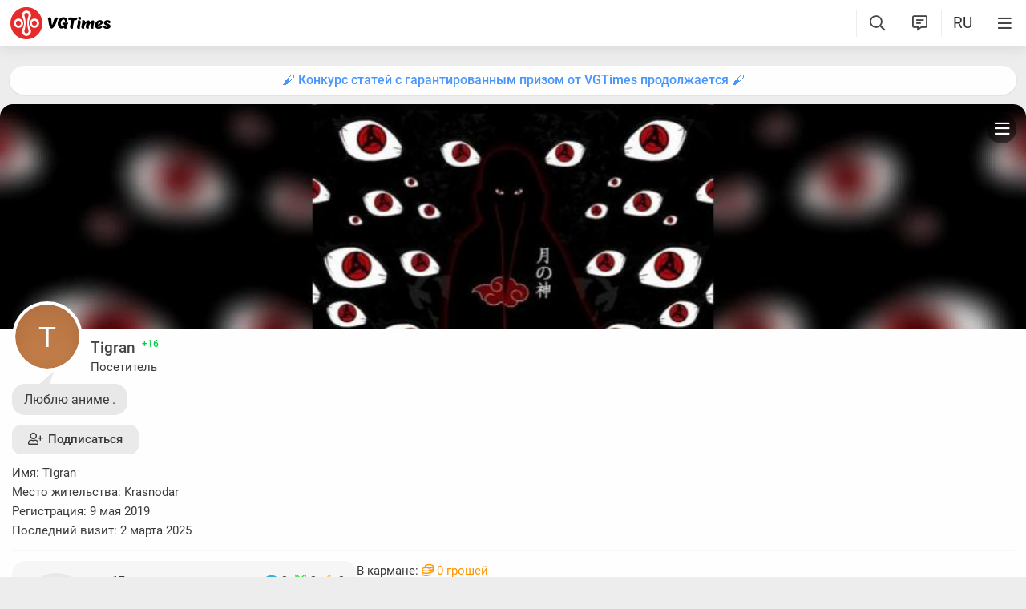

--- FILE ---
content_type: text/html; charset=UTF-8
request_url: https://vgtimes.ru/engine/ajax/comments_ajax.php
body_size: 1681
content:


<div class="cinfo ">
  <a href="#" class="reg_">Войдите</a>, чтобы оставлять комментарии
</div>


<!--comments start-->
<div class="dle-ajax-comments"></div>
<div class="comment_stripe" data-strid="645554"><a href="#" class="comm_tree comment_stripe_not_last_child"></a><a name="comment"></a><a name="comment"></a><div id="comment-id-645554" class="clvl0 cpar pve ">
  
  
  <a class="comment_anchor" name="comment-id-645554"></a>
  
  
  
  <div data-level="0" class="comment lav0"  data-module="wall">
    <div class="hlgt"></div>
    
    
    
    <div class="comm_trees">
      <a href="#comment-id-645554" class="comm_tree has_child " data-hl="645554"></a>
      <a href="#comment-id-" class="comm_tree has_parent " data-hl="645554"></a>
      <a href="#comment-id-" class="comm_tree not_last_child " data-hl="645554"></a>
    </div>
    
    
    
    
    <div class="avatar_i">
      
      
      <img class="avatar"  src="/avatar/Tigran.svg">
            
    </div>
    <div class="cloud">
      <div class="commenttopinfo">
        <div class="au_top">
          <a class="username usermenu" data-userid="58562" data-username="Tigran" href="/user/Tigran/">Tigran</a>
          
          
          
          
          
          
        </div>
        
        
        
        <a href="#" class="usericon1">
          <i class="fa fa-reply1" aria-hidden="true"></i>
          <span class="answerto"></span>
          <span class="replyto"></span>
        </a>
        
        
        
        <div class="editdate" data-timestamp="1584794454">5 лет </div>
            
      </div>
      <div class="comment-text">
        <div class='wrapped' id='comm-id-645554'>На моей обложке член совета федерации нарисованн .</div>
        
      </div>
      <div class="comment-attach" data-module="wall" data-post="58562" id="attach-id-645554"></div>
      
      
      
      
      
      
      
        <div class="all_reactions" data-id="645554" >  </div>
      
      
      
      <span class="ablock">
        
        <i class="fa fa-ellipsis-h1" aria-hidden="true"></i>
        <div class="drop_block">
          <ul class="select_drop">
            
            <li><a href="#" class="usericon3 get_copy_link" data-url="" data-el-id="comment-id-645554" ><i class="fa fa-link" aria-hidden="true"></i>Получить ссылку</a></li>
            
            
            
            
          </ul>
        </div>
        
      </span>
      
    </div>   
    <div class="clear"></div>
    
    
    
    <a href="" onclick="add_reply('645554'); return false" class="relink"><i class="fa fa-comment-o" aria-hidden="true"></i>Ответить</a>
    
    
    
    
    

    <span class="reactions" data-id="645554" data-module="wall">
      <i class="fa fa-circle-o-notch fa-spin"></i>
      <i class="fa fa-heart-o" aria-hidden="true"></i>
    </span>

    
    
    
    

    
    
  </div>
</div>
<div id='answer-645554' class='c_answer'></div></div><!--comments sep--><div class="comment_stripe" data-strid="645553"><a href="#" class="comm_tree comment_stripe_not_last_child"></a><div id="comment-id-645553" class="clvl0 cpar pve ">
  
  
  <a class="comment_anchor" name="comment-id-645553"></a>
  
  
  
  <div data-level="0" class="comment lav0"  data-module="wall">
    <div class="hlgt"></div>
    
    
    
    <div class="comm_trees">
      <a href="#comment-id-645553" class="comm_tree has_child " data-hl="645553"></a>
      <a href="#comment-id-" class="comm_tree has_parent " data-hl="645553"></a>
      <a href="#comment-id-" class="comm_tree not_last_child " data-hl="645553"></a>
    </div>
    
    
    
    
    <div class="avatar_i">
      
      
      <img class="avatar"  src="/avatar/Tigran.svg">
            
    </div>
    <div class="cloud">
      <div class="commenttopinfo">
        <div class="au_top">
          <a class="username usermenu" data-userid="58562" data-username="Tigran" href="/user/Tigran/">Tigran</a>
          
          
          
          
          
          
        </div>
        
        
        
        <a href="#" class="usericon1">
          <i class="fa fa-reply1" aria-hidden="true"></i>
          <span class="answerto"></span>
          <span class="replyto"></span>
        </a>
        
        
        
        <div class="editdate" data-timestamp="1584794420">5 лет </div>
            
      </div>
      <div class="comment-text">
        <div class='wrapped' id='comm-id-645553'>Вы все в гендзюцу  .</div>
        
      </div>
      <div class="comment-attach" data-module="wall" data-post="58562" id="attach-id-645553"></div>
      
      
      
      
      
      
      
        <div class="all_reactions" data-id="645553" >  </div>
      
      
      
      <span class="ablock">
        
        <i class="fa fa-ellipsis-h1" aria-hidden="true"></i>
        <div class="drop_block">
          <ul class="select_drop">
            
            <li><a href="#" class="usericon3 get_copy_link" data-url="" data-el-id="comment-id-645553" ><i class="fa fa-link" aria-hidden="true"></i>Получить ссылку</a></li>
            
            
            
            
          </ul>
        </div>
        
      </span>
      
    </div>   
    <div class="clear"></div>
    
    
    
    <a href="" onclick="add_reply('645553'); return false" class="relink"><i class="fa fa-comment-o" aria-hidden="true"></i>Ответить</a>
    
    
    
    
    

    <span class="reactions" data-id="645553" data-module="wall">
      <i class="fa fa-circle-o-notch fa-spin"></i>
      <i class="fa fa-heart-o" aria-hidden="true"></i>
    </span>

    
    
    
    

    
    
  </div>
</div>
<div id='answer-645553' class='c_answer'></div></div><!--comments sep--><div class="comment_stripe" data-strid="642903"><a href="#" class="comm_tree comment_stripe_not_last_child"></a><div id="comment-id-642903" class="clvl0 cpar pve ">
  
  
  <a class="comment_anchor" name="comment-id-642903"></a>
  
  
  
  <div data-level="0" class="comment lav0"  data-module="wall">
    <div class="hlgt"></div>
    
    
    
    <div class="comm_trees">
      <a href="#comment-id-642903" class="comm_tree has_child " data-hl="642903"></a>
      <a href="#comment-id-" class="comm_tree has_parent " data-hl="642903"></a>
      <a href="#comment-id-" class="comm_tree not_last_child " data-hl="642903"></a>
    </div>
    
    
    
    
    <div class="avatar_i">
      
      
      <img class="avatar"  src="/avatar/Tigran.svg">
            
    </div>
    <div class="cloud">
      <div class="commenttopinfo">
        <div class="au_top">
          <a class="username usermenu" data-userid="58562" data-username="Tigran" href="/user/Tigran/">Tigran</a>
          
          
          
          
          
          
        </div>
        
        
        
        <a href="#" class="usericon1">
          <i class="fa fa-reply1" aria-hidden="true"></i>
          <span class="answerto"></span>
          <span class="replyto"></span>
        </a>
        
        
        
        <div class="editdate" data-timestamp="1584193235">5 лет </div>
            
      </div>
      <div class="comment-text">
        <div class='wrapped' id='comm-id-642903'>Пью только Водка Русска .</div>
        
      </div>
      <div class="comment-attach" data-module="wall" data-post="58562" id="attach-id-642903"></div>
      
      
      
      
      
      
      
        <div class="all_reactions" data-id="642903" >  </div>
      
      
      
      <span class="ablock">
        
        <i class="fa fa-ellipsis-h1" aria-hidden="true"></i>
        <div class="drop_block">
          <ul class="select_drop">
            
            <li><a href="#" class="usericon3 get_copy_link" data-url="" data-el-id="comment-id-642903" ><i class="fa fa-link" aria-hidden="true"></i>Получить ссылку</a></li>
            
            
            
            
          </ul>
        </div>
        
      </span>
      
    </div>   
    <div class="clear"></div>
    
    
    
    <a href="" onclick="add_reply('642903'); return false" class="relink"><i class="fa fa-comment-o" aria-hidden="true"></i>Ответить</a>
    
    
    
    
    

    <span class="reactions" data-id="642903" data-module="wall">
      <i class="fa fa-circle-o-notch fa-spin"></i>
      <i class="fa fa-heart-o" aria-hidden="true"></i>
    </span>

    
    
    
    

    
    
  </div>
</div>
<div id='answer-642903' class='c_answer'></div></div></div><!--comments sep--><!--comments end-->

--- FILE ---
content_type: text/css; charset=utf-8
request_url: https://vgtimes.ru/minified/profile_css-rev588065.css
body_size: 2452
content:
.user_profile{background-color:var(--podl-bg);box-shadow:var(--podl-sh);border-radius:var(--podl-br);box-sizing:border-box;padding:var(--inner-pad);margin-bottom:var(--spad);position:relative}.podl .module_userinfo{transition:opacity 300ms;opacity:1;overflow:auto}.profile_header:before{content:'';background:url(/img/chat_bg.png);position:absolute;width:100%;height:100%;opacity:.1;background-size:300px}.profile_files .gp_lb+.gp_lb,.tags_settings_dialog .tags_ignored_block:not(:empty){margin-top:var(--spad)}.profile.files{position:relative}.tags_settings_dialog,.user_profile .status,.user_profile .delete_image_ava .fa,.user_profile .upload_image_ava .fa,.profile_header[data-images*="/"]:before{display:none}.user_profile .usertitle .warns{display:inline-block;font-size:19px;vertical-align:top}.user_profile .usertitle .warns .fa{margin-right:3px}.user_profile .usertitle .warns .warn1{color:#ffb300}.user_profile .usertitle .warns .warn2{color:#ff8300}.user_profile .usertitle .warns .warn3{color:red}.user_profile .profile_header{position:relative;border-radius:var(--podl-br) var(--podl-br) 0 0;background-size:100%;background-repeat:no-repeat;background-position:center;margin:var(--inner-pad-reverse) var(--inner-pad-reverse) 0;overflow:hidden;background-color:var(--mgrey);min-height:280px}.user_profile .ava_holder{display:inline-block;margin:-65px 10px 0 4px;position:relative}.mobile .user_profile .ava_holder{margin-top:-30px}.user_profile .ava_holder .news_item_author_online{position:absolute;padding:5px;background:#00b916;border-radius:10px;border:var(--podl-bg) 4px solid;bottom:17px;right:4px}.mobile .user_profile .ava_holder .news_item_author_online{bottom:5px}.user_profile .ava_holder .news_item_author_online:not(.online){display:none}.user_profile .user_menu{top:12px;right:12px;position:absolute}.module_userinfo .user_menu.clicked .drop_block{left:auto;right:0}.user_profile .user_menu .fa{position:relative;z-index:1}.user_profile .user_menu .money{color:#ffe000;margin-left:6px}.user_profile .edit_info.show,.user_profile .main_info{margin-top:var(--spad)}.user_profile .usertitle{display:inline-block;vertical-align:top;margin-top:var(--spad)}.user_profile .usertitle .pkarma{cursor:default;display:inline-block;margin:0 6px 0 3px;font-size:14px;font-weight:500;vertical-align:top;position:relative;color:var(--light-grey)}.user_profile .usertitle .pkarma.positive{color:#00cf49}.user_profile .usertitle .pkarma.negative{color:red}.mobile .user_profile .usertitle .pkarma{font-size:12px}.user_profile ._ugr{font-size:15px;margin-top:4px}.user_profile .main_info .money{color:var(--money-clr);position:relative;cursor:default;z-index:6}.user_profile .about{padding:10px 15px;margin-bottom:var(--spad);background:var(--egrey);display:inline-block;border-radius:var(--podl-br);position:relative}.user_profile .about::before{content:"";position:absolute;border-style:solid;border-color:#fff0 var(--egrey);border-width:31px 0 0 17px;z-index:11;left:13px;top:-15px;transform:rotate(49deg)}.mobile .user_profile .about::before{left:38px}.user_profile .edit_info{display:none}.user_profile .edit_info.show{display:flex;flex-wrap:wrap}.user_profile .edit_info .inputparent2+.sjhint,.user_profile .edit_info .inputparent2+.inputparent2{margin-top:var(--spad)}.user_profile .o_head{font-weight:500;margin:var(--spad) 0;font-size:18px;width:100%;color:var(--h-clr)}.user_profile .edit_block{margin-bottom:var(--inner-pad);width:50%;display:inline-flex;flex-wrap:wrap;padding-right:var(--inner-pad);box-sizing:border-box}.mobile .user_profile .edit_block{width:100%}.user_profile .edit_info .sjhint{color:var(--grey);margin-bottom:var(--spad);font-size:15px}.user_profile .edit_info .inputparent2{width:100%}#change_nick{display:none}#change_nick .newbutton .money{margin-left:5px}#change_nick .newbutton .fa{margin-right:3px}.user_profile .save_changes{margin-top:var(--spad);display:none}.mobile .user_profile .save_changes .newbutton{display:block}.mobile .user_profile .save_changes .newbutton+.newbutton{margin-top:var(--spad)}.mobile .user_profile .save_changes .nbut{width:100%}.user_profile .profile_cancel{display:none}.user_profile .save_changes .newbutton{display:inline-block;margin-right:5px}.user_profile .profile_info{line-height:24px;font-size:15px;overflow-x:auto;overflow-y:hidden}.mobile .user_profile .profile_info .inventory{white-space:nowrap;overflow:auto;-webkit-overflow-scrolling:touch}.user_info .hero{margin-top:var(--spad);border-top:var(--podl-lg-hover) 2px solid;padding-top:var(--spad);display:flex;gap:var(--inner-pad);flex-wrap:wrap}.user_profile .usertitle .nick{position:relative;z-index:4;cursor:default;font-size:21px;font-weight:500;color:var(--bold-clr)}.user_profile .usertitle .fa-badge-check{color:var(--white-blue)}.mobile .user_profile .usertitle .nick{font-size:19px}.user_profile .hint .list{padding:5px 17px;margin:0}.user_profile ._ava:hover .delete_image_ava{display:block}.user_profile ._ava:hover .upload_image_ava{display:block}.user_profile .delete_image_ava,.user_profile .upload_image_ava{position:absolute;width:100%;left:0;bottom:0;background:#000000bf;text-align:center;font-size:13px;line-height:40px;height:40px;font-weight:500;color:#fff;display:none}.ava_holder:hover .delete_image_ava,.ava_holder:hover .upload_image_ava{display:block}.user_profile .delete_image_ava{top:0}.user_profile ._ava{background-position:center;background-repeat:no-repeat;width:120px;height:120px;background-size:cover;border-radius:80px;display:inline-block;background-color:var(--mbg);position:relative;overflow:hidden;box-shadow:0 0 0 4px var(--podl-bg)}.mobile .user_profile ._ava{width:80px;height:80px}.mobile .user_profile .profile_header .delete_image,.mobile .user_profile .profile_header .upload_image,.mobile .user_profile .profile_header .upload_image_f{display:block}.user_profile .profile_header:hover>.upload_image_f{display:block!important}.mobile .user_profile .profile_header{background-size:160%;height:180px}.user_profile .result_image .fa{display:none}.user_profile .result_image .lg_this{position:absolute;width:100%}.user_profile ._ava .aimg,.user_profile .result_image .aimg{max-width:100%;width:100%;height:100%;object-fit:cover}.user_profile .profile_header .aimg{height:100%;width:100%;object-fit:cover;vertical-align:bottom}.user_profile .user_menu .bars,.user_profile .profile_header .delete_image,.user_profile .profile_header .upload_image,.user_profile .profile_header .upload_image_f{position:absolute;top:12px;right:102px;background:#00000080;border-radius:24px;z-index:1;width:37px;height:37px;text-align:center}.user_profile .profile_header .upload_image_f{display:none}.user_profile .delete_image_ava:hover .fa,.user_profile .upload_image_ava:hover .fa,.user_profile .delete_image_ava:hover,.user_profile .upload_image_ava:hover,.user_profile .profile_header .delete_image:hover .fa,.user_profile .profile_header .upload_image:hover .fa,.user_profile .profile_header .upload_image_f:hover .fa{color:var(--lighter-grey)}.user_profile .profile_header .delete_image{right:55px}.user_profile .user_menu .bars,.user_profile .profile_header .fa{font-size:21px;color:#fff;line-height:38px}.user_profile .user_menu .bars{right:0;top:0;cursor:pointer}.profile_tests:not(.loaded),.profile_posts:not(.loaded),.profile.comments:not(.loaded) .profile_comments{opacity:0}.profile_tests.loaded,.profile_posts.loaded,.profile.comments.loaded .profile_comments{opacity:1;transition:opacity .7s}.profile_content{background:var(--podl-bg);padding:var(--inner-pad);box-shadow:var(--podl-sh);border-radius:var(--podl-br)}.profile_menu_wrapper{white-space:nowrap;width:100%;margin-bottom:var(--spad);box-sizing:border-box;display:flex}.mobile .profile_menu_wrapper{padding:1px var(--spad);overflow:scroll;-webkit-overflow-scrolling:touch}.profile_menu_wrapper .wbut{margin-right:6px}.profile_wall .commentsallform{max-width:100%}.profile_menu_wrapper .wbut>.fa{margin-right:8px}.profile .no_content{color:var(--light-grey)}.profile .morethat{margin:var(--spad) auto 0}#fights_history .foto{width:24px;height:24px;display:inline-block;margin-right:6px;background-size:contain;border-radius:50px;vertical-align:top}#fights_history .foto .avatar{max-width:100%;max-height:100%;overflow:hidden;border-radius:60px}#fights_history .row{margin-bottom:var(--spad);background:var(--zgrey);border-radius:var(--podl-br);padding:var(--inner-pad);margin-right:var(--spad)}#fights_history .title{line-height:24px}.mobile #fights_history .row{margin-right:0}#fights_history .row .title .fa-swords{color:var(--light-grey);font-size:16px;margin:0 var(--spad)}#fights_history .row .info{margin-top:var(--spad);font-size:15px;line-height:20px}#fights_history .row .info a{font-size:15px}.account_delete_modal .inputparent2.withbutton{display:flex;white-space:nowrap;align-items:center;gap:var(--spad)}.mobile .account_delete_modal .inputparent2.withbutton{flex-direction:column;margin-bottom:var(--spad)}.mobile .account_delete_modal .inputparent2.withbutton .nbut{width:100%}.profile_subscribe{margin:0 0 var(--spad);align-items:center}.profile_subscribe .user_subscribe{margin-right:var(--spad)}.user_subscribe.subscribed .go_subscribe,.user_subscribe:not(.subscribed) .go_unsubscribe{display:none}.user_subscribe .fa{margin-right:6px}.profile_subscribe .subscribers_num{font-weight:500;display:none;color:var(--bold-clr)}.profile_subscribe .subscribers_num.show{display:inline-block}.profile_subscribe .subscribers_num:hover{color:var(--rred)}.profile_subscribe .subscribers_num .fa{margin-right:6px}.profile_users{display:grid;grid-template-columns:repeat(auto-fill,minmax(300px,1fr));gap:var(--spad)}.user_card{display:flex;align-items:center;padding:var(--spad);background-color:var(--podl-lg-hover);border-radius:var(--hint-br);user-select:none;position:relative;cursor:pointer}.user_card .ava{width:50px;overflow:hidden;border-radius:50%;display:inline-flex;min-width:50px;margin-right:var(--spad)}.user_card .ava img{opacity:0}.user_card .ava .lazyloaded{width:100%;height:100%;object-fit:cover;opacity:1;transition:opacity .3s ease}.user_card .right{display:inline-flex;flex-direction:column}.user_card .name{font-weight:500;color:var(--bold-clr);font-size:16px}.user_card .userinfo{color:var(--light-grey);font-size:14px;margin-top:5px}.user_card .spar{font-size:13px;color:var(--grey);margin-top:5px}.user_card .bust{margin-top:5px;display:flex;gap:var(--spad)}.user_card .bust .l_ks{font-size:14px;position:relative;z-index:2}.user_card .news_item_author_online:not(.online)+.status .on,.user_card .news_item_author_online.online+.status .off,.user_card .bust.subscribed .b_subscribe,.user_card .bust:not(.subscribed) .b_unsubscribe{display:none}.user_card .online{border-radius:50px;width:8px;aspect-ratio:1;display:inline-block;background-color:#00b916;margin-right:3px}.user_card .bust .l_ks .fa{margin-right:4px}.user_card .link{position:absolute;width:100%;height:100%;left:0;top:0}@media (hover:hover){.user_card:hover{background:var(--hov-gg)}}

--- FILE ---
content_type: text/css
request_url: https://vgtimes.ru/styles/style-hero-mini.css?588065
body_size: 1036
content:

#traktir_fights .ready_wr {
    height: calc(100% - 150px);
}

#traktir_fights .ready {
  height: 100%;
}

#traktir_fights .checker .but {
	margin-top: var(--spad);
}

.heroes_top .hero_name,
#traktir_fights .hero_name {
  font-weight: 500;
  margin-bottom: var(--spad);
  display: inline-block;
}

#traktir_fights {
  overflow: hidden;
}

.hlth,
._ulvl {
	position: relative;
	cursor: default;
	margin-bottom: var(--spad);
}

._ulvl,
.hlth,
.wl {
	width: 100%;
}

.hero_holder .status {
	display: none;
}

.shint .star_row .fa,
.hero_holder .fa {
		margin-right: 2px;
}

.mobile .hero_holder .stars .fa {
    font-size: 9px;
}

.hero_holder {
    border-radius: var(--podl-br);
    display: inline-block;
    background: var(--zgrey);
    padding: var(--inner-pad);
    margin: 0 0 var(--spad);
		position: relative;
		z-index: 10;
		min-height: 69px;
		display: flex;
		max-width: 400px;
}

.hero_props {
    display: inline-flex;
    flex-wrap: wrap;
}

.hero_props,
.hero_props a {
	font-size: 14px;
}


#fights_history .ab,
.hero_buttons .ab {
		margin-right: 6px;
}

.heroes_top h2 {
  margin-top: 0;
}


#fights_history .ab {
	margin-top: 10px;
}

.hero_holder .hero_img {
    min-width: 80px;
		min-height: 80px;
    display: inline-flex;
    background-image: url('/img/inventory/fight_game/human_1_animation/Static.png');
		background-color: var(--egrey);
		border-radius: 100px;
    background-size: 112px;
    background-repeat: no-repeat;
    background-position: left 10px;
    margin-right: var(--inner-pad);
		image-rendering: pixelated;
}

.hero_img.rip {
    background-image: url('/img/inventory/fight_game/grave.png');
    image-rendering: auto;
		background-size: 64px;
		background-position: center 10px;
}

.hero_holder .ulvl_n {
	position: relative;
	z-index: 10;
	vertical-align: middle;
}

.hero_holder .stars {
	display: inline-block;
	position: relative;
	z-index: 10;
}


.shint .star_row {
	white-space: nowrap;
	margin-bottom: 6px;
}

.shint .star_row .fa-star-o {
	color: #797979;
}


.profile_stat {
    display: inline-block;
    margin-left: 10px;
		float: right;
		margin: 1px 0 0;
}

.wl .ps,
.profile_stat .ps {
      max-width: 13px !important;
      image-rendering: pixelated;
      vertical-align: top;
}

.wl .pn,
.profile_stat .pn {
  margin-right: 6px;
	position: relative;
	cursor: default;
	display: inline-block;
}


.wl {
	color: var(--grey);
}

.wl a {
	color: var(--white-blue);
	float: right;
	font-weight: 500;
	line-height: 21px;
}

.heroes_top .hero_name:hover,
#traktir_fights .hero_name:hover,
.wl a:hover {
	color: var(--rred);
}

.profile_stat .fa-shield {
	color: #37b0d6;
}

.heroes_top .hero_props {
  width: 100%;
}

.heroes_top .hero_holder {
  max-width: initial;
}

.profile_stat .fa-swords {
	color: #37d644;
}

.profile_stat .fa-strength {
	color: #ffc369;
}

.money .hint_wrap {
	pointer-events: auto;
}

.profile_stat > .pn:last-child {
	margin-right: 0px;
}

.hero_props .uhealth {
	padding-right: 40px;
	margin: 5px 0;
}

.hero_props .uhealth .hline {
    width: 100%;
		border-radius: 3px;
    height: 6px;
    position: relative;
    display: block;
    background: #00e3267a;
		line-height: 17px;
		-webkit-transition: width 2s ease;
	  -moz-transition: width 2s ease;
	  -o-transition: width 2s ease;
		transition: width 2s ease;
}

.hero_props .uhealth .hperc {
    position: absolute;
    top: -6px;
    right: -32px;
		width: 23px;
		-webkit-transition: width 2s ease;
	  -moz-transition: width 2s ease;
	  -o-transition: width 2s ease;
		transition: width 2s ease;
}

.hero_props .uhealth.death .hperc {
    right: 0px;
		left: 0px;
}


--- FILE ---
content_type: text/css; charset=utf-8
request_url: https://vgtimes.ru/minified/items_effects-rev588065.css
body_size: 883
content:
.inv_effect:hover,.inv_item:not(.acceptable):not(.drag):hover{z-index:10}.inv_item.drag,.inv_item .im.ui-draggable-dragging{z-index:1000}.inv_effect,.inv_item{display:inline-block;width:32px;height:32px;margin:7px 7px 0 0;position:relative;z-index:4;background:var(--zgrey);padding:8px;cursor:pointer;vertical-align:bottom;border-radius:6px}.inv_effect{z-index:5;-webkit-transition:transform 2s ease;-moz-transition:transform 2s ease;-o-transition:transform 2s ease;transition:transform 2s ease}.inv_effect.appear{transform:scale(0)}.inv_effect .im,.inv_item .im{max-width:30px;max-height:30px;user-drag:none;user-select:none;-moz-user-select:none;-webkit-user-drag:none;-webkit-user-select:none;-ms-user-select:none}.inv_item.acceptable:not(.drag){background:var(--lighter-grey);z-index:1}.inv_item.disabled .im{opacity:.5}.inv_effect .im,.inv_item .im:not(.ui-draggable-dragging){-webkit-transition:transform .3s ease;-moz-transition:transform .3s ease;-o-transition:transform .3s ease;transition:transform .3s ease}.inv_item .dop{position:absolute;z-index:1;width:12px;height:12px;bottom:-1px}.inv_item .dop .fa-check{font-size:11px;color:#17ce03;position:absolute}.inv_item .dop_img{max-width:100%}.inv_item .cnt:not(:empty){position:absolute;top:-7px;right:-6px;display:inline-block;font-size:12px;font-weight:500;min-width:7px;padding:1px 5px;border-radius:30px;color:var(--white-blue-text);background:var(--white-blue);text-align:center;line-height:15px}.hint .time:not(:empty),.hint .time:not(:empty){display:block;color:var(--white-blue)}.hint .description,.hint .description{margin:5px 0 0}.hint .gift .fa,.inv_effect .fa,.inv_item .fa{margin-right:3px}.hint .dbag .fa{color:#1aff00}.hint .dbag,.hint .price,.hint .gift{margin-top:var(--hint-pd);color:var(--light-grey)}.hint .price{color:var(--money-clr);cursor:default}.inv_item.selected{box-shadow:0 0 0 1px var(--white-blue)}.ui-dialog[aria-describedby="use_items_quant"],#use_items_quant,.ui-dialog[aria-describedby="items_quant"],#items_quant,.ui-dialog[aria-describedby="gift_items"],#gift_items,.ui-dialog[aria-describedby="shop_items"],#shop_items{overflow:visible!important}.inv_tt .mh2{margin-bottom:var(--inner-pad)}#bag_items,#shop_items{user-select:none}.ui-dialog .ui-dialog-content .ui-dialog-titlebar{padding-left:0;padding-right:0}.inv_tt .inv_item:not(.drag):not(.disabled):hover .im{transform:scale(1.2)}#use_items_quant .item,#items_quant .item{text-align:center;padding:12px}#use_items_quant .inv_item,#items_quant .inv_item{margin:0}#items_quant .total_price{color:var(--money-clr);cursor:default;margin-bottom:15px;text-align:center}#use_items_quant .ui-slider,#items_quant .ui-slider{margin-bottom:20px}.cart_buy .money{margin-left:5px;color:var(--money-clr)}.inv_item .use_item{margin-top:6px;display:block;text-align:center}.user_profile .effects{margin-bottom:10px}.user_profile .effects.empty,.user_profile .inventory.empty{display:inline-block}.inv_effect .audio,.inv_item .audio{display:none}

--- FILE ---
content_type: text/css; charset=utf-8
request_url: https://vgtimes.ru/minified/uploader_css-rev588065.css
body_size: 372
content:
.upload_image_a{position:relative;overflow:hidden;display:inline-block;margin:10px 0}.upload_image_u{position:absolute;display:block;z-index:10;width:100%;opacity:0;height:100%}.upload_image_u:hover+button{cursor:pointer}.upload_image_c p{margin:0}.c_image_cropper .crop_img{vertical-align:bottom}.upload_image_c .file_preview{display:none}.upload_image_c .preview .fa:hover{color:red}.upload_image_c .preview .aimg{max-width:100%;vertical-align:top}.upload_image_c .remote{display:flex;align-items:center}.upload_image_c .inputparent2{width:100%;margin-right:var(--spad)}.c_image_cropper .cropper-point{background-color:#fff}.upload_image_c .cropper-view-box{outline:#f33 solid 1px;outline-color:rgb(255 51 51 / .75);border-radius:5%}.upload_image_c .remote button:disabled,.upload_image_u.disabled+button{background:var(--btn-bg);color:var(--light-grey)}.c_image_cropper .crop_img{max-width:100%}.upload_image_c .file_preview .info{margin:0 0 15px}.upload_image_c .preview .lg_this{display:block}.upload_image_c .preview .holder{position:relative;display:inline-block}.upload_image_c .preview .fa{position:absolute;font-size:22px;right:0;top:0;background:var(--podl-bg);padding:0 0 10px 10px;border-radius:0 0 0 var(--podl-br);cursor:pointer}

--- FILE ---
content_type: application/x-javascript; charset=utf-8
request_url: https://vgtimes.ru/minified/jvgt_inventory-rev590240.js
body_size: 3539
content:
var site_money=lmm(598).replace(/[0-9\s]+/g,'').split('|');function item_seconds_convert(seconds){var seconds=parseInt(seconds,10);var days=Math.floor(seconds/(3600*24));seconds-=days*3600*24;var hrs=Math.floor(seconds/3600);seconds-=hrs*3600;var mnts=Math.floor(seconds/60);seconds-=mnts*60;var res='';if(days>0)var res=days+' '+lmm(1971)+' ';if(hrs>0)var res=res+''+hrs+' '+lmm(1972)+' ';if(mnts>0)var res=res+''+mnts+' '+lmm(1973)+' ';if(res==''&&seconds>0)var res=seconds+' '+lmm(1974)+' ';return res}function inventory_bag_draggable(destroy=0){var inventory_items='#bag_items .inve.items .inv_item:not(.disabled)';var bag_items='#bag_items .ibag.items .inv_item:not(.disabled)';if(destroy){$(bag_items+" .im, "+inventory_items+" .im").draggable('destroy')}else{$(bag_items+" .im, "+inventory_items+" .im").draggable({opacity:1,helper:'clone',delay:20,start:function(e,ui){$(this).parent().addClass("drag");$(".tooltip2").remove()},stop:function(e,ui){$(this).parent().removeClass("drag")}});$(bag_items+", "+inventory_items).droppable({tolerance:"touch",drop:function(event,ui){var ts=$(this);var el=$(ui.draggable).parent();if(!ts.hasClass("drag")&&!el.hasClass("dropped")){el.addClass("dropped");setTimeout(function(){el.trigger("click");el.removeClass("dropped")},1)}},activeClass:"acceptable"});$(bag_items).droppable("option","accept",inventory_items+" .im");$(inventory_items).droppable("option","accept",bag_items+" .im")}}function inventory_shop_draggable(){$(".ishop.items .inv_item .im").draggable({opacity:1,helper:'clone',delay:20,start:function(e,ui){$(this).parent().addClass("drag");$(".tooltip2").remove()},stop:function(e,ui){$(this).parent().removeClass("drag")}});$(".inve.items .inv_item").droppable({tolerance:"touch",drop:function(event,ui){var ts=$(this);var el=$(ui.draggable).parent();if(!ts.hasClass("drag")&&!el.hasClass("dropped")){el.addClass("dropped");setTimeout(function(){el.trigger("click");el.removeClass("dropped")},1)}},accept:".ishop.items .inv_item .im",activeClass:"acceptable"})}function inv_effects_appear(effects_containers,effects){setTimeout(function(){if($.trim(effects)!=""){effects_containers.show()}$(effects).filter(".inv_effect").each(function(){if(effects_containers.find(".inv_effect[data-effectid='"+$(this).attr("data-effectid")+"']").length<1){$(this).appendTo(effects_containers);var new_effect=$(this).attr("data-effectid")}else{effects_containers.find(".inv_effect[data-effectid='"+$(this).attr("data-effectid")+"']").html($(this).html());var new_effect=''}if($(".inv_effect[data-effectid='"+new_effect+"'] .audio").length>0)$(".inv_effect[data-effectid='"+new_effect+"']:first .audio")[0].play();})
setTimeout(function(){effects_containers.find(".appear").removeClass("appear");item_make_time()},30)},1500)}function item_make_time(){$(".inv_item .time:not(.ld), .inv_effect .time:not(.ld)").each(function(){if($(this).parents("#items_quant").length>0)var cnt=parseInt($(this).closest(".inv_item").find(".cnt").text());if(isNaN(cnt))var cnt=1;var seconds_left=parseInt($(this).attr("data-seconds"))*cnt;$(this).text(item_seconds_convert(seconds_left)).addClass("ld");if(seconds_left<300){var tr=$(this);setTimeout(function(){tr.parents(".inv_effect, .inv_item").remove()},seconds_left*1000)}})}function shop_items_calc(){var total_price=0;$("#shop_items .inv_item.selected, #gift_items .inv_item.selected").each(function(){if($("#shop_items").is(":visible"))total_price=total_price+parseInt($(this).find(".pr").text())*parseInt($(this).find(".cnt").text());if($("#gift_items").is(":visible"))total_price=total_price+parseInt($(this).find(".cnt").text());})
if(total_price>0){$("#shop_items:visible").parent().find(".cart_buy").show().find(".ui-button-text").html(lmm(1975).replace("{price}"," <span class=\"money\"><i class=\"fa fa-coins\" aria-hidden=\"true\"></i> "+total_price+" "+declOfNum(total_price,site_money)+" </span>"));$("#gift_items:visible").parent().find(".send_gift").show()}else{$("#shop_items:visible").parent().find(".cart_buy").hide();$("#gift_items:visible").parent().find(".send_gift").hide()}}function items_quant_move_callback(ts,par_name,cnt=''){$('#items_quant button:last').prop('disabled',!0);var items_quant_visible=$('#items_quant').is(":visible");if(par_name=='bag_items'){if(!cnt)var cnt=$("#items_quant .inv_item .cnt").text();var item_id=ts.attr("data-globalitemid");var bag_id=$(".ibag.items").attr("data-bagid");var ts_audio=ts.find(".audio_click").attr("id");if(ts.parent().hasClass("inve"))var action='to_bag';else var action='from_bag';$.post(dle_root+"engine/ajax/inventory_ajax.php",{skin:dle_skin,dle_allow_hash:dle_login_hash,action:action,bag_id:bag_id,item_id:item_id,cnt:cnt},function(data){if(items_quant_visible)$('#items_quant button:last').prop('disabled',!1);if(data.error!='')DLEalert(data.error,dle_info);else{inventory_bag_draggable(1);$("#bag_items .ibag.items").html(data.bag).attr("data-bagid",data.bag_id).attr("data-maxitems",data.bag_max_items);$("#bag_items .inve.items").html(data.inventory);if($.trim(data.inventory_main)=="")$(".user_profile .inventory").addClass("empty").text(lmm(1976));else $(".user_profile .inventory").html(data.inventory_main).removeClass("empty");$("#"+ts_audio)[0].play();if(items_quant_visible)$("#items_quant").dialog("close");inventory_bag_draggable();item_make_time();shop_items_calc();$("#bag_items .inv_item").each(function(){$(this).attr("data-cnt",$(this).find(".cnt").text())})}},'json')}else{if(items_quant_visible){var res=$("#items_quant .inv_item").addClass("selected").clone(1,1);ts.replaceWith(res)}else{ts.addClass("selected").append("<span class=\"cnt\">1</span>")}ts.find(".audio_click")[0].play();shop_items_calc()}}$(document).ready(function(){item_make_time();$('body').on('click','.inventory .inv_item.bag, .inv_fight .inv_item.bag',function(e){e.preventDefault();if($(".inv_fight").hasClass("fight"))DLEalert(lmm(1977),dle_info);else{if($(".inv_fight").is(":visible"))var subaction=1;else var subaction=0;nprogress_start();$.post(dle_root+"engine/ajax/inventory_ajax.php",{skin:dle_skin,dle_allow_hash:dle_login_hash,action:'get_bag',subaction:subaction,item_id:$(this).attr("data-globalitemid")},function(data){nprogress_done();if(data.error!='')DLEalert(data.error,dle_info);else{$("#bag_items").remove();$("body").append(data.bag_tpl);$("#bag_items .ibag.items").html(data.bag).attr("data-bagid",data.bag_id).attr("data-maxitems",data.bag_max_items);$("#bag_items .inve.items").html(data.inventory);if($(window).width()<600)var rw=320;else var rw=600;$("#inv_bag_open")[0].play();inventory_bag_draggable();$("#bag_items .inv_item").each(function(){$(this).attr("data-cnt",$(this).find(".cnt").text())})
$('#bag_items').dialog({autoOpen:!0,position:{my:"center top",at:"center top+80",of:window},width:rw,close:function(event,ui){inventory_bag_draggable(1)},open:function(event,ui){if(data.default_bag==1)$('#bag_items').parent().find(".default_bag").hide();$(this).parent().css("overflow","visible");$(this).css("overflow","visible");shop_items_calc();item_make_time()},buttons:[{text:lmm(1978),click:function(){nprogress_start();$.post(dle_root+"engine/ajax/inventory_ajax.php",{skin:dle_skin,dle_allow_hash:dle_login_hash,action:'set_default_bag',bag_id:data.bag_id},function(data){nprogress_done();if($.trim(data.inventory)=="")$(".user_profile .inventory[data-userid='"+data.user_id+"']").addClass("empty").text(lmm(1976));else $(".user_profile .inventory[data-userid='"+data.user_id+"']").html(data.inventory).removeClass("empty");$('#bag_items').parent().find(".default_bag").hide();DLEalert(lmm(1979),dle_info)},'json')},class:"default_bag"},{text:lmm(1980),click:function(){$(this).dialog("close")}},]})}},'json')}});$('body').on('click','.user_profile .user_gift',function(e){e.preventDefault();nprogress_start();var rs=$(this);$.post(dle_root+"engine/ajax/inventory_ajax.php",{skin:dle_skin,dle_allow_hash:dle_login_hash,action:'get_gifts'},function(data){nprogress_done();if(data.error!='')DLEalert(data.error,dle_info);else{document.getElementById('inv_open').play();$("#gift_items").attr("user-id",rs.attr("data-userid"));$("#gift_items .items").html(data.result);$("#gift_items .items .inv_item").each(function(){$(this).attr("data-cnt",$(this).find(".cnt").text());$(this).find(".cnt").remove()})
if($(window).width()<600)var rw=$(window).width()-20;else var rw=600;$('#gift_items').dialog({autoOpen:!0,position:{my:"center top",at:"center top+80",of:window},width:rw,close:function(event,ui){},open:function(event,ui){$(this).parent().css("overflow","visible");$(this).css("overflow","visible");shop_items_calc();item_make_time()},buttons:[{text:lmm(160),click:function(){$(this).dialog("close")}},{text:lmm(1981),click:function(){var button=$("#gift_items").parent().find(".send_gift");button.prop("disabled",!0);nprogress_start();var items={};$("#gift_items .items .selected").each(function(){items[$(this).attr("data-globalitemid")]=parseInt($(this).find(".cnt").text())})
$.post(dle_root+"engine/ajax/inventory_ajax.php",{skin:dle_skin,dle_allow_hash:dle_login_hash,items:items,user_id:$("#gift_items").attr("user-id"),action:'gift_items',},function(data){button.prop("disabled",!1);nprogress_done();if(data.error!='')DLEalert(data.error,dle_info);else if($.trim(data.result)=="")$(".user_profile .inventory").addClass("empty").text(lmm(1976));else $(".user_profile .inventory").html(data.result).removeClass("empty");if(data.error==''){document.getElementById('inv_gift').play();$("#gift_items").dialog("close");item_make_time()}},'json')},class:"send_gift"}]})}},'json')});$('body').on('click','.user_profile .user_shop',function(e){e.preventDefault();nprogress_start();$.post(dle_root+"engine/ajax/inventory_ajax.php",{skin:dle_skin,dle_allow_hash:dle_login_hash,action:'get_shop',},function(data){$("#shop_items .ishop.items").html(data.shop);$("#shop_items .inve.items").html(data.inventory);nprogress_done();if($(window).width()<600)var rw=$(window).width()-20;else var rw=600;inventory_shop_draggable();$('#shop_items').dialog({autoOpen:!0,width:rw,modal:!0,close:function(event,ui){$("body").removeClass("modal-open bottom-attached-modal-open")},create:function(event,ui){$(event.target).parent().css('position','fixed').addClass("bottom-attached")},open:function(event,ui){$("body").addClass("modal-open bottom-attached-modal-open");$(".ui-widget-overlay").animate({opacity:'0.6'},500);$(this).css("overflow","visible");shop_items_calc();item_make_time();document.getElementById('inv_open').play()},buttons:[{text:lmm(160),click:function(){$(this).dialog("close")}},{text:lmm(1982),click:function(){var button=$("#shop_items").parent().find(".cart_buy");button.prop("disabled",!0);nprogress_start();var items={};$("#shop_items .ishop.items .selected").each(function(){items[$(this).attr("data-itemid")]=parseInt($(this).find(".cnt").text())})
$.post(dle_root+"engine/ajax/inventory_ajax.php",{skin:dle_skin,dle_allow_hash:dle_login_hash,items:items,action:'buy_items',},function(data){button.prop("disabled",!1);nprogress_done();if(data.error!='')DLEalert(data.error,dle_info);else{if($.trim(data.result)=="")$(".user_profile .inventory").addClass("empty").text(lmm(1976));else $(".user_profile .inventory").html(data.result).removeClass("empty");document.getElementById('inv_money').play();$("#shop_items .ishop.items .selected").trigger("click");$(".inve.items").html(data.result);$(".user_profile .curr_money").text(data.money);inventory_shop_draggable();item_make_time()}},'json')},class:"cart_buy"}]})},'json')});$('body').on('click','#fights_history .return',function(e){e.preventDefault();nprogress_start();$.get(dle_root+"engine/ajax/inventory_fight_ajax.php",{fight_id:$(this).attr("data-fightid"),action:'fight_return',skin:dle_skin},function(data){nprogress_done();if(!data.error&&data.fight!=""){$("#fights_history").dialog("close");$("body").append(data.fight);setTimeout(function(){$(window).trigger("scrolled")},500)}if(data.error!="")DLEalert(data.error,dle_info);},'json')});$('body').on('click','.user_profile .fights_history',function(e){e.preventDefault();nprogress_start();$.post(dle_root+"engine/ajax/inventory_fight_ajax.php",{skin:dle_skin,dle_allow_hash:dle_login_hash,action:'get_history',},function(data){nprogress_done();if(data.error!='')DLEalert(data.error,dle_info);else{$('#fights_history').html(data.result);if($(window).width()<600){var rw=$(window).width()-20,mh=$(window).height()-100}else{var rw=600,mh=600}$('#fights_history').dialog({autoOpen:!0,modal:!0,height:mh,width:rw,create:function(event,ui){$(event.target).parent().addClass("bottom-attached")},close:function(event,ui){$("body").removeClass("modal-open bottom-attached-modal-open")},open:function(event,ui){$("body").addClass("modal-open bottom-attached-modal-open");$(".ui-widget-overlay").animate({opacity:'0.6'},500)},buttons:[{text:lmm(421),click:function(){$(this).dialog("close")}},]})}},'json')});$('body').on('click robotclick','.hint .lk_use',function(e){e.preventDefault();var item_id=$(this).attr("data-useid");$(".tooltip2").remove();var ts=$(".inv_item[data-globalitemid='"+item_id+"']:first");var rw=320;if($("#use_items_quant").length<1)$('body').append('<div id="use_items_quant" title="'+lmm(1983)+'" style="display:none;"><div class="item"></div><div class="slide"></div><div class="ahint">'+lmm(1984)+'</div></div>')
$('#use_items_quant').dialog({autoOpen:!0,modal:!0,width:rw,close:function(event,ui){$("body").removeClass("modal-open");$(this).remove()},open:function(event,ui){$("body").addClass("modal-open");$(".ui-widget-overlay").animate({opacity:'0.6'},500);ts.clone(1,1).appendTo($("#use_items_quant .item"));$('#use_items_quant').dialog('option','position','center');$("#use_items_quant .inv_item .cnt").remove();$("#use_items_quant .inv_item").append("<span class=\"cnt\">1</span>");$("#use_items_quant .slide").slider({range:"min",min:1,max:parseInt(ts.find(".cnt").text()),value:1,slide:function(event,ui){$("#use_items_quant .inv_item .cnt").remove();$("#use_items_quant .inv_item").append("<span class=\"cnt\">"+ui.value+"</span>");$("#use_items_quant .inv_item .time").removeClass("ld");item_make_time()}})},buttons:[{text:lmm(160),click:function(){$(this).dialog("close")}},{text:lmm(1980),click:function(){$('#use_items_quant button:last').prop('disabled',!0);if($(".ibag").length>0)var
bag_id=$(".ibag.items").attr("data-bagid");else var bag_id='';$.post(dle_root+"engine/ajax/inventory_ajax.php",{skin:dle_skin,dle_allow_hash:dle_login_hash,item_id:item_id,item_cnt:$("#use_items_quant .inv_item .cnt").text(),bag_id:bag_id,action:'use_item',},function(data){$('#use_items_quant button:last').prop('disabled',!1);if(data.error!='')DLEalert(data.error,dle_info);else{if($("#use_items_quant .inv_item .audio").length>0){load_sound($("#use_items_quant .inv_item .audio").attr("src"),function(result){result.play()})}$('#use_items_quant').dialog('close');if(bag_id){$("#bag_items .ibag.items").html(data.bag).attr("data-bagid",data.bag_id).attr("data-maxitems",data.bag_max_items);$("#bag_items .inve.items").html(data.inventory)}if($.trim(data.inventory)=="")$(".user_profile .inventory[data-userid='"+data.inventory_user_id+"']").addClass("empty").text(lmm(1976));else $(".user_profile .inventory[data-userid='"+data.inventory_user_id+"']").html(data.inventory).removeClass("empty");$(".inve.items").html(data.inventory);effects=data.result;effects_containers=$('.user_profile .effects[data-userid="'+data.effects_user_id+'"], .inv_fight .my_effects');$('.user_profile .effects[data-userid="'+data.effects_user_id+'"]').parent().show();inv_effects_appear(effects_containers,effects)}},'json')},}]});return!1})
$('body').on('click','#shop_items .ishop.items .inv_item, #gift_items .inv_item, #bag_items .inv_item',function(e){e.preventDefault();var ts=$(this);var par_name=ts.parent().parent().attr("id");$(".tooltip2").remove();if($.trim(ts.html())!=""&&!ts.hasClass("drag")&&!ts.hasClass("disabled")&&(par_name!='bag_items'||(par_name=='bag_items'&&$(".inv_fight").length<1))){if(ts.hasClass("selected")){ts.removeClass("selected").find(".cnt").remove();shop_items_calc()}else{var rw=320;var cnt=parseInt(ts.attr("data-cnt"));if(cnt>1||par_name=='shop_items'){$('#items_quant').dialog({autoOpen:!0,modal:!0,width:rw,close:function(event,ui){$("#items_quant .slide").slider('destroy');$("#items_quant .item").html('');$("body").removeClass("modal-open")},open:function(event,ui){$(this).css("overflow","visible");$("body").addClass("modal-open");$('#items_quant').dialog('option','position','center');$(".ui-widget-overlay").animate({opacity:'0.6'},500);ts.clone(1,1).appendTo($("#items_quant .item"));$("#items_quant .inv_item .cnt").remove();$("#items_quant .inv_item").append("<span class=\"cnt\">1</span>");$("#items_quant .total_price").html($("#items_quant .item .price").html());var max='50';if(par_name=='gift_items'||par_name=='bag_items')var max=cnt;$("#items_quant .slide").slider({range:"min",min:1,max:max,value:1,slide:function(event,ui){var price=parseInt($("#items_quant .inv_item .pr").text())*ui.value;$("#items_quant .total_price .pr").text(price);$("#items_quant .inv_item .cnt").remove();$("#items_quant .inv_item").append("<span class=\"cnt\">"+ui.value+"</span>");$("#items_quant .inv_item .time").removeClass("ld");item_make_time();$("#items_quant .total_price .fz").text(declOfNum(price,site_money))}})},buttons:[{text:lmm(160),click:function(){$(this).dialog("close")}},{text:lmm(1980),click:function(){items_quant_move_callback(ts,par_name);if(par_name!='bag_items')$(this).dialog("close")},}]});}else{items_quant_move_callback(ts,par_name,1)}}}else if(par_name=='bag_items'&&$(".inv_fight").length>0){$("#bag_items").dialog("close");$(this).find(".lk_use").trigger("robotclick")}})})

--- FILE ---
content_type: application/x-javascript; charset=utf-8
request_url: https://vgtimes.ru/minified/jvgt_profile-rev590240.js
body_size: 2636
content:
function profile_load(){load_stylesheet('/minified/profile_css-rev'+css_num+'.css');load_stylesheet('/styles/style-hero-mini.css?'+css_num);load_stylesheet('/minified/items_effects-rev'+css_num+'.css');if($(".reviews_row").length)load_stylesheet('/minified/gamebase_css-rev'+css_num+'.css');if($(".profile_files").length){load_stylesheet('/minified/files_css-rev'+css_num+'.css');loadScript('/minified/gamebase-rev'+js_num+'.js')}after_css_loaded(function(){if($(".profile_posts").length>0||$(".profile_tests").length>0){load_stylesheet('/minified/search_elements_css-rev'+css_num+'.css',0,function(){if($(".profile_posts").length>0)$(".profile_posts").addClass("loaded");if($(".profile_tests").length>0)$(".profile_tests").addClass("loaded");})}var hash=window.location.hash;if(hash.indexOf('settings')>0)$(".user_profile .user_menu .edit").trigger("click");menu_autoscroll()})}function tags_settings(){if($(window).width()<600)var rw=$(window).width()-20;else var rw=600;if($("#tags_ignored_result").val()!="")var tags_ignored=$("#tags_ignored_result").val().split(",");else var tags_ignored=[];var tags_ignore_tpl='<div class="ask_pop_up_tag_item" data-tagid="{tag}">{tag} <a href="#" class="del_tag"><i class="fa fa-times-circle" aria-hidden="true"></i></a></div>';$('.tags_settings_dialog').dialog({autoOpen:!0,modal:!0,width:rw,close:function(event,ui){$("body").removeClass("modal-open")},buttons:[{text:lmm(160),click:function(){$(this).dialog("close")}},{text:lmm(156),click:function(){var ts=$(this);$.post("/engine/ajax/tag_ajax.php",{action:'save_tags',tags_array:ts.find("#tags_ignored_result").val()},function(data){done_tick()},'json')}},],open:function(event,ui){var ts=$(this);$("body").addClass("modal-open");$(event.target).parent().css("overflow","visible");$(".ui-widget-overlay").animate({opacity:'0.6'},500);if(tags_ignored.length>0){var ti_res=[];for(var n=0;n<tags_ignored.length;n++){ti_res.push(tags_ignore_tpl.replace(/\{tag\}/g,tags_ignored[n]))}ts.find(".tags_ignored_block").html(ti_res.join(''))}ts.find(".tags_ignored_block").on("click",".fa",function(e){e.preventDefault();var tags_ignored=ts.find("#tags_ignored_result").val().split(",");var tag=$(this).closest(".ask_pop_up_tag_item").attr("data-tagid");var index=tags_ignored.indexOf(tag);if(index!==-1){tags_ignored.splice(index,1)}$("#tags_ignored_result").val(tags_ignored.join(","));$(this).closest(".ask_pop_up_tag_item").remove()})
ts.find(".input2").autocomplete({source:function(request,response){$.getJSON("/engine/ajax/find_tags.php",{term:request.term,skin:dle_skin,},response)},focus:function(){return!1},select:function(event,ui){if(ts.find(".tags_ignored_block div[data-tagid='"+ui.item.value+"']").length<1){var tag_push=tags_ignore_tpl.replace(/\{tag\}/g,ui.item.value);ts.find(".tags_ignored_block").append(tag_push);ts.find(".input2").val('');var tags_ignored=ts.find("#tags_ignored_result").val().split(",");tags_ignored.push(ui.item.value);for(var i=0;i<tags_ignored.length;i++){if($.trim(tags_ignored[i])=="")tags_ignored.splice(i,1);else tags_ignored[i]=$.trim(tags_ignored[i])}tags_ignored.filter(n=>n)
$("#tags_ignored_result").val(tags_ignored.join(","))}return!1}})}})}loadcomments();loadScript('/minified/jvgt_inventory-rev'+js_num+'.js');$(document).pjax('.profile_menu .lk_s','#pjax',{timeout:3000,scrollTo:!1});$('body').on('click','.user_profile .upload_image_f',function(e){e.preventDefault();DLEalert(lmm(2234),dle_info)})
$('body').on('click','.user_profile .user_menu .change_nick',function(e){e.preventDefault();if($(this).attr("data-nextchange")!="")DLEalert(lmm(2232),dle_info);else{if($(window).width()<600)var rw=$(window).width()-20;else var rw=600;$('#change_nick').dialog({autoOpen:!0,show:'fade',modal:!0,hide:'fade',width:rw,close:function(event,ui){$("body").removeClass("modal-open")},open:function(event,ui){$("body").addClass("modal-open");$(".ui-widget-overlay").animate({opacity:'0.6'},500)}})}});$('body').on('click','.user_profile .user_menu .go_delete_account',function(e){e.preventDefault();nprogress_start();var user_id=$(this).attr("data-uid");$.post(dle_root+"engine/ajax/profile_ajax.php",{skin:dle_skin,dle_allow_hash:dle_login_hash,action:'get_account_delete_modal',user_id:user_id,},function(data){nprogress_done();$("body").append(data.tpl);if($(window).width()<600)var rw=$(window).width()-20;else var rw=600;$('#account_delete_modal').dialog({autoOpen:!0,show:'fade',modal:!0,hide:'fade',width:rw,create:function(event,ui){$(event.target).parent().css('position','fixed').addClass("bottom-attached")},close:function(event,ui){$("body").removeClass("modal-open bottom-attached-modal-open");$(this).remove()},open:function(event,ui){$("body").addClass("modal-open bottom-attached-modal-open");$(".ui-widget-overlay").animate({opacity:'0.6'},500);var ts=$(this);ts.on('click','.delete_account_get_email_code',function(e){e.preventDefault();nprogress_start();var codebut=$(this);codebut.attr("disabled",!0);$.post(dle_root+"engine/ajax/profile_ajax.php",{action:'delete_account_get_email_code',user_id:user_id,},function(data){nprogress_done();if(data.error){DLEalert(data.error,lmm(235));codebut.attr("disabled",!1)}else{$(".delete_account_email_code").attr("data-code-hash",data.code_encoded).focus();done_tick();let seconds=15,origText=codebut.text();let timer=setInterval(()=>{codebut.text(`${origText} (${seconds})`);if(--seconds<0){clearInterval(timer);codebut.text(origText).attr("disabled",!1)}},1000)}},'json')})},buttons:[{text:lmm(2492),click:function(){var ts=$(this);DLEconfirm(lmm(2493),dle_confirm,function(){nprogress_start();captcha_challenge("account_delete",function(captcha){$.post(dle_root+"engine/ajax/profile_ajax.php",{action:'account_delete',user_id:user_id,captcha:captcha,code:ts.find(".delete_account_email_code").val(),code_hash:ts.find(".delete_account_email_code").attr("data-code-hash"),password:ts.find(".delete_account_current_pass").val(),},function(data){nprogress_done();if(data.error)DLEalert(data.error,lmm(235));else done_tick()},'json')})})}},{text:lmm(160),click:function(){$(this).dialog("close")}},],})},'json')});$('body').on('click','#change_nick .newbut',function(e){e.preventDefault();DLEconfirm(lmm(2235),dle_confirm,function(){nprogress_start();$("#change_nick .newbut").prop("disabled",!0);var new_nick=$("#change_nick .new_nickname").val();$.post(dle_root+"engine/ajax/profile_ajax.php",{skin:dle_skin,dle_allow_hash:dle_login_hash,user_id:$("#change_nick .newbut").attr("data-userid"),action:'change_nick',new_nickname:new_nick},function(data){nprogress_done();$("#change_nick .newbut").prop("disabled",!1);if(data.error!='')DLEalert(data.error,lmm(235));else location='/user/'+data.result+'/'},'json')})});$('body').on('change','.user_profile ._ava, .user_profile .profile_header.upload_image_i',function(e){e.preventDefault();$(".user_profile .save_changes button").trigger("click")});$('body').on('click','.user_profile .user_menu .edit',function(e){e.preventDefault();$(".user_profile .edit_info").addClass("show");$(".user_profile .main_info").hide();$(".user_profile .save_changes").show();$(".user_profile .profile_cancel").show()});$('body').on('click','.user_profile .profile_header .delete_image',function(e){e.preventDefault();DLEconfirm(lmm(2236),dle_confirm,function(){$(".user_profile .profile_header.upload_image_i").attr("style","").attr("data-images","").trigger("change")})});$('body').on('click','.user_profile .delete_image_ava',function(e){e.preventDefault();DLEconfirm(lmm(2237),dle_confirm,function(){$(".user_profile ._ava").attr("style","").attr("data-images","").trigger("change")})});$('body').on('click','.user_profile .profile_cancel',function(e){e.preventDefault();$(".user_profile .edit_info").removeClass("show");$(".user_profile .main_info").show();$(".user_profile .save_changes").hide();$(".user_profile .profile_cancel").hide()});$('body').on('click','.user_profile .profile_save',function(e){e.preventDefault();var background=$(".profile_header").attr("data-images"),avatar=$(".ava_holder ._ava").attr("data-images"),name=$(".edit_info .edit_name").val(),email=$(".edit_info .edit_email").val(),land=$(".edit_info .edit_city").val(),about=$(".edit_info .edit_about").val(),oldpass=$(".edit_info .edit_oldpass").val(),newpass=$(".edit_info .edit_newpass").val(),crew_position=$(".edit_info .crew_position").val(),crew_text=$(".edit_info .crew_text").val(),reactions_animation=$(".edit_info .reactions_animation").val(),newpass_again=$(".edit_info .edit_newpass_again").val();if($(".edit_info #adult_content_confirmation").is(":checked"))var adult_content_confirmation=1;else var adult_content_confirmation=0;$.post(dle_root+"engine/ajax/profile_ajax.php",{skin:dle_skin,dle_allow_hash:dle_login_hash,user_id:$(this).attr("data-userid"),action:'edit_profile',background:background,avatar:avatar,name:name,email:email,land:land,adult_content_confirmation:adult_content_confirmation,reactions_animation:reactions_animation,about:about,oldpass:oldpass,newpass:newpass,newpass_again:newpass_again,crew_position:crew_position,crew_text:crew_text,},function(data){if(data.error!='')DLEalert(data.error,lmm(235));else{$(".user_profile .main_info .name").text(data.result.name);$(".user_profile .main_info .land").text(data.result.land);if(data.result.about!="")$(".user_profile .about").html(data.result.about).show();else $(".user_profile .about").hide();$(".user_profile .edit_info").removeClass("show");$(".user_profile .main_info").show();$(".user_profile .save_changes").hide();$(".user_profile .profile_cancel").hide();done_tick()}},'json')})
$('body').on('click','.morethat.comments, .morethat.files, .morethat.reviews, .morethat.posts, .morethat.tests, .morethat.subscriptions, .morethat.subscribers',function(e){e.preventDefault();var but=$(this);if(!but.hasClass("loading")){but.addClass("loading");if(but.hasClass("comments"))var act='more_comments';if(but.hasClass("reviews"))var act='more_reviews';if(but.hasClass("posts"))var act='more_posts';if(but.hasClass("tests"))var act='more_tests';if(but.hasClass("files"))var act='more_files';if(but.hasClass("subscriptions"))var act='more_subscriptions';if(but.hasClass("subscribers"))var act='more_subscribers';$.post(dle_root+"engine/ajax/profile_ajax.php",{skin:dle_skin,dle_allow_hash:dle_login_hash,user_id:$(this).attr("data-userid"),action:act,page:$(this).attr("data-page")},function(data){but.removeClass("loading");if(act=='more_subscriptions'||act=='more_subscribers')but.prev().append(data.result);else but.before(data.result);if(data.morebutton>0)but.attr("data-page",parseInt(but.attr("data-page"))+1);else but.remove()},'json')}});profile_load()

--- FILE ---
content_type: application/javascript
request_url: https://vgtimes.ru/js/all/jvgt_uploader.js?590240
body_size: 2222
content:
var image_holder_tmp = '<div class="holder"><i class="fa fa-trash-o" aria-hidden="true"></i><a href="{img}" class="lg_this" target="_blank"><img class="aimg" src="{img}"></a></div>';



loadScript('/engine/classes/js/cropper/cropper.min.js?' + js_num);
load_stylesheet('/engine/classes/js/cropper/cropper.min.css?' + css_num);

load_stylesheet('/minified/uploader_css-rev' + css_num + '.css', 0, function () {

  $("body").on("click", ".upload_image_i .upload_image", function (e) {
    e.preventDefault();

    var module = $(this).attr("data-module");
    var act = $(this).attr("data-act");
    var upload_act = $(this).parent();


    $.post("/engine/ajax/file_upload_ajax.php", {
      action: 'get_form',
      module: module,
      act: act
    }, function (data) {
      $("body").append(data.result);
      if ($(window).width() > 500) var wwidth = 500;
      else var wwidth = $(window).width();

      $('.upload_image_c').dialog({
        position: { my: "center top", at: "center top+80", of: window },
        width: wwidth,
        modal: true,
        close: function (event, ui) {
          $('.c_image_cropper').remove();
          $(this).remove();
        },
        buttons: [{
          text: lmm('160-cancel'),
          click: function () {
            $(this).dialog("close")
          },
        },
        {
          text: lmm('156-save'),
          click: function () {
            var images = $(".upload_image_c .file_preview .preview");

            if (images.length > 0) {
              upload_act.find(".result_image div").remove();
              upload_act.find(".result_image").append(images.html()).show();
              upload_act.find(".upload_image").hide();
              var res_images = [];
              upload_act.find(".result_image .aimg").each(function () {
                res_images.push($(this).attr("src"));
              })
              upload_act.attr("data-images", res_images.join(',')).trigger("change");
            }
            $(this).dialog("close")
          },
        }],
        open: function (event, ui) {
          $(".ui-widget-overlay").css({
            opacity: '0.6'
          });

          var c_button = $('#upload_image_u');

          // Import image
          var inputImage = document.getElementById('upload_image_u');

          inputImage.onchange = function () {

            var files = this.files;
            var file;

            if (files && files.length) {

              c_button.prop("disabled", true).parent().addClass("disabled").next().text(lmm('2107-progress'));

              var formData = new FormData();
              formData.append('module', module);
              formData.append('act', act);
              formData.append('action', 'image_check');

              var files_upl = [];

              for (var i = 0; i < files.length; ++i) {
                files_upl.push(files[i]);
              }

              for (var i = 0; i < files_upl.length; i++) formData.append('files[]', files_upl[i]);
              nprogress_start();
              $.ajax({
                url: '/engine/ajax/file_upload_ajax.php',
                data: formData,
                type: 'POST',
                contentType: false, // NEEDED, DON'T OMIT THIS (requires jQuery 1.6+)
                processData: false, // NEEDED, DON'T OMIT THIS
                dataType: "json",
                success: function (data) {
                  c_button.prop("disabled", false).parent().removeClass("disabled").next().text(lmm('2102-from-device'));
                  nprogress_done();
                  if (data.error) {
                    DLEalert(data.error, dle_info);
                  } else {

                    //for (var i = 0; i < data.image.length; ++i) {
                    if ($('.upload_image_c').attr("data-crop") == "1") cropper_image_crop(data, module, act);
                    else vgt_files_upload(data.image[0].data, act, module);

                    //}

                  }
                }
              });


              inputImage.value = null;

            }
          };

          $(this).find(".remote button:not(:disabled)").click(function (e) {
            if ($.trim($('.upload_image_c .remote .niceinput').val()) == "") DLEalert(lmm('2108-no-url-error'), dle_info);
            else {
              nprogress_start();
              var remoteb = $(this);
              remoteb.prop("disabled", true).text(lmm('2107-progress'));
              e.preventDefault();
              $.post("/engine/ajax/file_upload_ajax.php", {
                action: 'image_check',
                module: module,
                act: act,
                url: $('.upload_image_c .remote .niceinput').val()
              }, function (data) {
                nprogress_done();
                remoteb.prop("disabled", false).text(lmm('2104-upload'));
                if (data.error) {
                  DLEalert(data.error, dle_info);
                } else {

                  //for (var i = 0; i < data.image.length; ++i) {
                  if ($('.upload_image_c').attr("data-crop") == "1") cropper_image_crop(data, module, act);
                  else vgt_files_upload(data.image[0].data, act, module);

                  //}

                }
              }, 'json');
            }
            e.stopPropagation();
          });
          $("body").on("click", ".upload_image_c .preview .fa", function (e) {
            e.preventDefault();
            $(this).parent().remove();
            if ($.trim($(".upload_image_c .preview").html()) == "") $(".upload_image_c .file_preview").hide();
            e.stopPropagation();
          });
        }

      });
    }, 'json');


  });

});



function cropper_image_crop(data, module, act) {

  if ($(window).width() > 600) var cwidth = 600;
  else var cwidth = $(window).width() - 20;

  if ($(window).height() > 300) var cheight = 300;
  else var cheight = $(window).height() - 20;

  $('.c_image_cropper').dialog({
    position: { my: "center top", at: "center top+80", of: window },
    width: cwidth,
    modal: true,
    close: function (event, ui) {
      if ($('.c_image_cropper .crop_img').length > 0) {
        $('.c_image_cropper .crop_img').cropper('destroy');
        $('.c_image_cropper .crop_img').remove();
      }
    },
    open: function (event, ui) {

      if (data.image[0].ext != "gif") var img = data.image[0].data;
      else var img = data.image[0].url;

      $('.c_image_cropper').append('<img class="crop_img" src="' + img + '" border="0" />');

      $(".c_image_cropper .crop_img").one('load', function () {

        var c_wi = $('.upload_image_c').attr("data-width");
        var c_he = $('.upload_image_c').attr("data-height");

        var min_w = Math.ceil((Math.ceil($('.c_image_cropper .crop_img').width() * c_wi)) / data.image[0].width);
        var min_h = Math.ceil((Math.ceil($('.c_image_cropper .crop_img').height() * c_he)) / data.image[0].height);

        $('.c_image_cropper .crop_img').cropper({
          aspectRatio: c_wi / c_he,
          minCropBoxWidth: min_w,
          minCropBoxHeight: min_h,
          viewMode: 1,
          zoomable: 0
        });
      }).each(function () {
        if (this.complete) $(this).trigger('load');
      });
    },
    buttons: [{
      text: lmm('156-save'),
      click: function (e) {
        $(e.target).prop("disabled", true).addClass("disabled").text(lmm('2107-progress'));
        var dg = $(this);
        var opts = $('.c_image_cropper .crop_img').cropper('getData');
        var file = data.image[0].url;
        cper = $(".c_image_cropper .crop_img").data('cropper') // Get the instance
        cropBox = cper.cropBox;
        cropBox['orig_width'] = $(".c_image_cropper .cropper-canvas").width();
        cropBox['orig_height'] = $(".c_image_cropper .cropper-canvas").height();
        vgt_files_upload(file, act, module, dg, cropBox, opts, e.target);
      },
    },
    {
      text: lmm('160-cancel'),
      click: function () {
        $(this).dialog("close")
      },
    }]
  })
}


function vgt_files_upload(file, act, module, dg, cropBox = '', opts = '', target = false) {
  nprogress_start();
  $.post("/engine/ajax/file_upload_ajax.php", {
    action: 'upload',
    module: module,
    act: act,
    data: file,
    opts: opts,
    cropBox: cropBox
  }, function (data) {
    nprogress_done();
    if (data.error) {
      if (target) $(target).prop("disabled", false).removeClass("disabled").text(lmm('156-save'));
      DLEalert(data.error, dle_info);
    } else {
      if ($('.upload_image_c').attr("data-multiple") == "") $(".upload_image_c .preview").html("");
      $(".upload_image_c .file_preview").show().find(".preview").append(data.result);
      if (typeof (dg) != 'undefined') dg.dialog("close")
    }
  }, 'json');
}


--- FILE ---
content_type: application/x-javascript; charset=utf-8
request_url: https://vgtimes.ru/minified/jvgt_online_watcher-rev590240.js
body_size: 1431
content:
var isTabVisible=!document.hidden;var updateTimeout;var lastUpdateTime=0;var UPDATE_INTERVAL=1000;var pendingUpdates=[];var isProcessingUpdates=!1;document.addEventListener('visibilitychange',function(){isTabVisible=!document.hidden;if(document.hidden){console.log('⏸️ Tab hidden - pausing online watcher updates');clearTimeout(updateTimeout)}else{console.log('▶️ Tab visible - resuming online watcher updates');if(pendingUpdates.length>0){console.log('📊 Processing',pendingUpdates.length,'pending online status updates');processPendingUpdates()}}});function online_watcher_update(data){if(!isTabVisible){console.log('⏸️ Online watcher update queued - tab hidden');pendingUpdates.push(data);if(pendingUpdates.length>50){pendingUpdates=pendingUpdates.slice(-25)}return}var now=Date.now();if(now-lastUpdateTime<UPDATE_INTERVAL&&!isProcessingUpdates){console.log('⏸️ Online watcher update throttled');clearTimeout(updateTimeout);updateTimeout=setTimeout(function(){if(isTabVisible){online_watcher_update(data)}},UPDATE_INTERVAL-(now-lastUpdateTime));return}lastUpdateTime=now;clearTimeout(updateTimeout);updateTimeout=setTimeout(function(){if(isTabVisible){performActualUpdate(data)}},100)}function performActualUpdate(data){if(!isTabVisible||isProcessingUpdates){return}isProcessingUpdates=!0;try{var domUpdates=[];for(var n=0;n<online_watcher_data.length;n++){var uid=online_watcher_data[n];if(typeof(data.offline[uid])!=='undefined'){domUpdates.push({uid:uid,action:'offline',lastdate:data.offline[uid]})}if(typeof(data.online[uid])!=='undefined'){domUpdates.push({uid:uid,action:'online',lastdate:data.online[uid]})}}if(domUpdates.length>0){processDOMUpdates(domUpdates)}}catch(error){console.error('Error in online watcher update:',error)}finally{isProcessingUpdates=!1}}function processDOMUpdates(updates){if(!isTabVisible){return}var groupedUpdates={};updates.forEach(function(update){if(!groupedUpdates[update.uid]){groupedUpdates[update.uid]=[]}groupedUpdates[update.uid].push(update)});var uids=Object.keys(groupedUpdates);var batchSize=10;var currentIndex=0;function processBatch(){if(!isTabVisible||currentIndex>=uids.length){return}var endIndex=Math.min(currentIndex+batchSize,uids.length);for(var i=currentIndex;i<endIndex;i++){var uid=uids[i];var userUpdates=groupedUpdates[uid];var lastUpdate=userUpdates[userUpdates.length-1];applyUserUpdate(uid,lastUpdate)}currentIndex=endIndex;if(currentIndex<uids.length){setTimeout(processBatch,10)}}processBatch()}function applyUserUpdate(uid,update){if(!isTabVisible){return}try{var $elements=$(".online_watcher[data-uid='"+uid+"']");if($elements.length===0){return}if(update.action==='offline'){$elements.removeClass("online online_show").addClass("online_hide").attr("data-lastdate",update.lastdate).trigger("online_watcher")}else if(update.action==='online'){$elements.removeClass("online_hide").addClass("online online_show").attr("data-lastdate",update.lastdate).trigger("online_watcher")}}catch(error){console.error('Error applying user update for UID',uid,':',error)}}function processPendingUpdates(){if(pendingUpdates.length===0||!isTabVisible){return}console.log('📊 Processing',pendingUpdates.length,'pending updates');var mergedData={online:{},offline:{}};pendingUpdates.forEach(function(data){if(data.online){Object.keys(data.online).forEach(function(uid){mergedData.online[uid]=data.online[uid]})}if(data.offline){Object.keys(data.offline).forEach(function(uid){mergedData.offline[uid]=data.offline[uid]})}});pendingUpdates=[];if(Object.keys(mergedData.online).length>0||Object.keys(mergedData.offline).length>0){performActualUpdate(mergedData)}}function online_watcher(){var wss_init=!1;if(typeof(online_watcher_data)=='undefined'){online_watcher_data=[];var wss_init=!0}if($(".online_watcher").length){var online_watcher_data_update=[];$(".online_watcher").each(function(){var uid=parseInt($(this).data("uid"));if(uid!=''&&uid>0&&!online_watcher_data_update.includes(uid)){online_watcher_data_update.push(uid)}});online_watcher_data=online_watcher_data_update;if(wss_init){console.log('🔌 Subscribing to online watcher with',online_watcher_data.length,'users');wss_update('subscribe','online_watcher',function(data){online_watcher_update(data)})}}else{console.log('🔌 Unsubscribing from online watcher - no elements found');clearTimeout(updateTimeout);pendingUpdates=[];isProcessingUpdates=!1;wss_update('unsubscribe','online_watcher');online_watcher_data=undefined;remove_script('/minified/jvgt_online_watcher-rev'+js_num+'.js')}}window.OnlineWatcherOptimizer={isTabVisible:function(){return isTabVisible},getPendingUpdatesCount:function(){return pendingUpdates.length},isProcessing:function(){return isProcessingUpdates},getWatchedUsers:function(){return online_watcher_data||[]},clearPending:function(){pendingUpdates=[];console.log('✅ Pending updates cleared')},forceProcessPending:function(){if(isTabVisible){processPendingUpdates()}}};window.addEventListener('beforeunload',function(){clearTimeout(updateTimeout);pendingUpdates=[];isProcessingUpdates=!1});console.log('✅ Online Watcher Optimizer loaded with tab visibility controls')